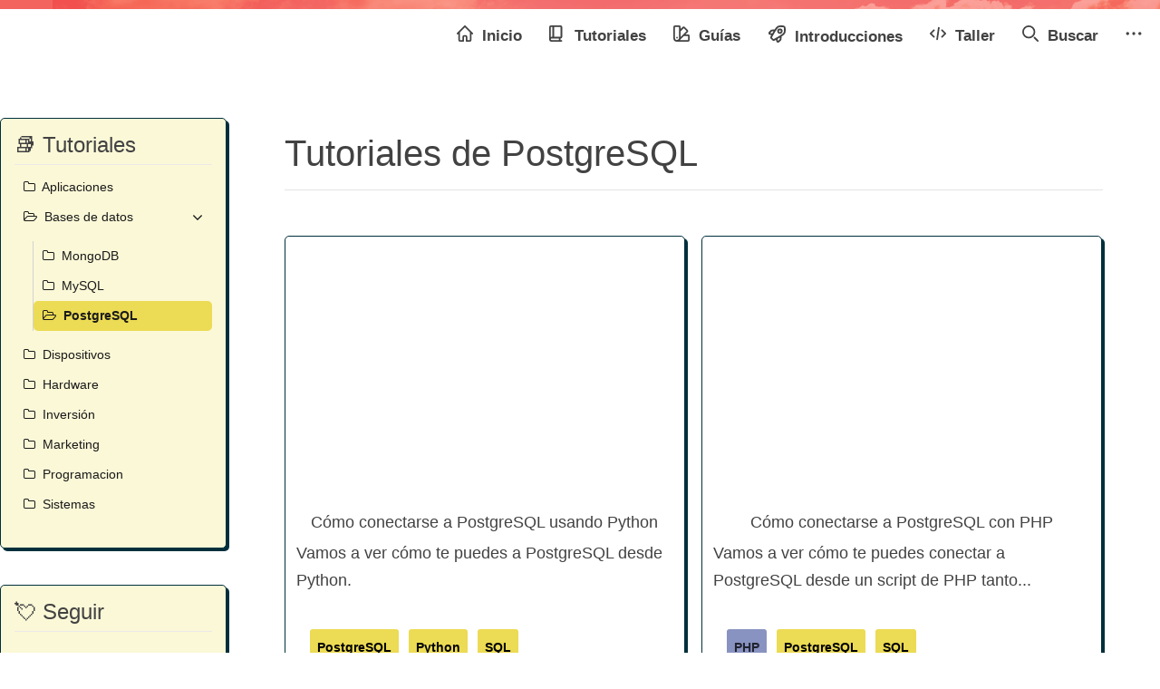

--- FILE ---
content_type: text/html; charset=UTF-8
request_url: https://www.neoguias.com/tutoriales/postgresql/
body_size: 7380
content:
<!DOCTYPE html>
<html dir="ltr" lang="es" prefix="og: https://ogp.me/ns#">

<head>
	<meta charset="UTF-8">
	<meta http-equiv="X-UA-Compatible" content="IE=edge">
	<meta name="viewport" content="width=device-width, initial-scale=1, shrink-to-fit=no">
	<meta name="mobile-web-app-capable" content="yes">
	<meta name="apple-mobile-web-app-capable" content="yes">
	<meta name="apple-mobile-web-app-title" content="Neoguias - Sistemas, Aplicaciones, Dispositivos y Programación a Todos los Niveles">
	<link rel="profile" href="http://gmpg.org/xfn/11">
	<link rel="pingback" href="https://www.neoguias.com/xmlrpc.php">

	<link rel="apple-touch-icon" sizes="57x57" href="/images/icon/iapple-icon-57x57.png">
	<link rel="apple-touch-icon" sizes="60x60" href="/images/icon/apple-icon-60x60.png">
	<link rel="apple-touch-icon" sizes="72x72" href="/images/icon/apple-icon-72x72.png">
	<link rel="apple-touch-icon" sizes="76x76" href="/images/icon/apple-icon-76x76.png">
	<link rel="apple-touch-icon" sizes="114x114" href="/images/icon/apple-icon-114x114.png">
	<link rel="apple-touch-icon" sizes="120x120" href="/images/icon/apple-icon-120x120.png">
	<link rel="apple-touch-icon" sizes="144x144" href="/images/icon/apple-icon-144x144.png">
	<link rel="apple-touch-icon" sizes="152x152" href="/images/icon/apple-icon-152x152.png">
	<link rel="apple-touch-icon" sizes="180x180" href="/images/icon/apple-icon-180x180.png">
	<link rel="icon" type="image/png" sizes="192x192" href="/images/icon/android-icon-192x192.png">
	<link rel="icon" type="image/png" sizes="32x32" href="/images/icon/favicon-32x32.png">
	<link rel="icon" type="image/png" sizes="96x96" href="/images/icon/favicon-96x96.png">
	<link rel="icon" type="image/png" sizes="16x16" href="/images/icon/favicon-16x16.png">
	<link rel="manifest" href="/images/icon/manifest.json">
	<meta name="msapplication-TileColor" content="#ffffff">
	<meta name="msapplication-TileImage" content="/images/icon/ms-icon-144x144.png">
	<meta name="theme-color" content="#ffffff">

	<link media="all" href="https://www.neoguias.com/wp-content/cache/autoptimize/css/autoptimize_7b6e3bfbc67bd361ac61125b9fb189fe.css" rel="stylesheet"><title>PostgreSQL | Neoguias</title>

		<!-- All in One SEO 4.8.7.2 - aioseo.com -->
	<meta name="robots" content="max-snippet:-1, max-image-preview:large, max-video-preview:-1" />
	<link rel="canonical" href="https://www.neoguias.com/tutoriales/postgresql/" />
	<meta name="generator" content="All in One SEO (AIOSEO) 4.8.7.2" />
		<!-- All in One SEO -->

<link rel="alternate" type="application/rss+xml" title="Neoguias &raquo; Feed" href="https://www.neoguias.com/feed/" />
<link rel="alternate" type="application/rss+xml" title="Neoguias &raquo; Feed de los comentarios" href="https://www.neoguias.com/comments/feed/" />
<link rel="alternate" type="application/rss+xml" title="Neoguias &raquo; PostgreSQL Tutoriales Feed" href="https://www.neoguias.com/tutoriales/postgresql/feed/" />

<style id='classic-theme-styles-inline-css' type='text/css'>
/*! This file is auto-generated */
.wp-block-button__link{color:#fff;background-color:#32373c;border-radius:9999px;box-shadow:none;text-decoration:none;padding:calc(.667em + 2px) calc(1.333em + 2px);font-size:1.125em}.wp-block-file__button{background:#32373c;color:#fff;text-decoration:none}
</style>
<style id='global-styles-inline-css' type='text/css'>
body{--wp--preset--color--black: #000000;--wp--preset--color--cyan-bluish-gray: #abb8c3;--wp--preset--color--white: #ffffff;--wp--preset--color--pale-pink: #f78da7;--wp--preset--color--vivid-red: #cf2e2e;--wp--preset--color--luminous-vivid-orange: #ff6900;--wp--preset--color--luminous-vivid-amber: #fcb900;--wp--preset--color--light-green-cyan: #7bdcb5;--wp--preset--color--vivid-green-cyan: #00d084;--wp--preset--color--pale-cyan-blue: #8ed1fc;--wp--preset--color--vivid-cyan-blue: #0693e3;--wp--preset--color--vivid-purple: #9b51e0;--wp--preset--gradient--vivid-cyan-blue-to-vivid-purple: linear-gradient(135deg,rgba(6,147,227,1) 0%,rgb(155,81,224) 100%);--wp--preset--gradient--light-green-cyan-to-vivid-green-cyan: linear-gradient(135deg,rgb(122,220,180) 0%,rgb(0,208,130) 100%);--wp--preset--gradient--luminous-vivid-amber-to-luminous-vivid-orange: linear-gradient(135deg,rgba(252,185,0,1) 0%,rgba(255,105,0,1) 100%);--wp--preset--gradient--luminous-vivid-orange-to-vivid-red: linear-gradient(135deg,rgba(255,105,0,1) 0%,rgb(207,46,46) 100%);--wp--preset--gradient--very-light-gray-to-cyan-bluish-gray: linear-gradient(135deg,rgb(238,238,238) 0%,rgb(169,184,195) 100%);--wp--preset--gradient--cool-to-warm-spectrum: linear-gradient(135deg,rgb(74,234,220) 0%,rgb(151,120,209) 20%,rgb(207,42,186) 40%,rgb(238,44,130) 60%,rgb(251,105,98) 80%,rgb(254,248,76) 100%);--wp--preset--gradient--blush-light-purple: linear-gradient(135deg,rgb(255,206,236) 0%,rgb(152,150,240) 100%);--wp--preset--gradient--blush-bordeaux: linear-gradient(135deg,rgb(254,205,165) 0%,rgb(254,45,45) 50%,rgb(107,0,62) 100%);--wp--preset--gradient--luminous-dusk: linear-gradient(135deg,rgb(255,203,112) 0%,rgb(199,81,192) 50%,rgb(65,88,208) 100%);--wp--preset--gradient--pale-ocean: linear-gradient(135deg,rgb(255,245,203) 0%,rgb(182,227,212) 50%,rgb(51,167,181) 100%);--wp--preset--gradient--electric-grass: linear-gradient(135deg,rgb(202,248,128) 0%,rgb(113,206,126) 100%);--wp--preset--gradient--midnight: linear-gradient(135deg,rgb(2,3,129) 0%,rgb(40,116,252) 100%);--wp--preset--font-size--small: 13px;--wp--preset--font-size--medium: 20px;--wp--preset--font-size--large: 36px;--wp--preset--font-size--x-large: 42px;--wp--preset--spacing--20: 0.44rem;--wp--preset--spacing--30: 0.67rem;--wp--preset--spacing--40: 1rem;--wp--preset--spacing--50: 1.5rem;--wp--preset--spacing--60: 2.25rem;--wp--preset--spacing--70: 3.38rem;--wp--preset--spacing--80: 5.06rem;--wp--preset--shadow--natural: 6px 6px 9px rgba(0, 0, 0, 0.2);--wp--preset--shadow--deep: 12px 12px 50px rgba(0, 0, 0, 0.4);--wp--preset--shadow--sharp: 6px 6px 0px rgba(0, 0, 0, 0.2);--wp--preset--shadow--outlined: 6px 6px 0px -3px rgba(255, 255, 255, 1), 6px 6px rgba(0, 0, 0, 1);--wp--preset--shadow--crisp: 6px 6px 0px rgba(0, 0, 0, 1);}:where(.is-layout-flex){gap: 0.5em;}:where(.is-layout-grid){gap: 0.5em;}body .is-layout-flow > .alignleft{float: left;margin-inline-start: 0;margin-inline-end: 2em;}body .is-layout-flow > .alignright{float: right;margin-inline-start: 2em;margin-inline-end: 0;}body .is-layout-flow > .aligncenter{margin-left: auto !important;margin-right: auto !important;}body .is-layout-constrained > .alignleft{float: left;margin-inline-start: 0;margin-inline-end: 2em;}body .is-layout-constrained > .alignright{float: right;margin-inline-start: 2em;margin-inline-end: 0;}body .is-layout-constrained > .aligncenter{margin-left: auto !important;margin-right: auto !important;}body .is-layout-constrained > :where(:not(.alignleft):not(.alignright):not(.alignfull)){max-width: var(--wp--style--global--content-size);margin-left: auto !important;margin-right: auto !important;}body .is-layout-constrained > .alignwide{max-width: var(--wp--style--global--wide-size);}body .is-layout-flex{display: flex;}body .is-layout-flex{flex-wrap: wrap;align-items: center;}body .is-layout-flex > *{margin: 0;}body .is-layout-grid{display: grid;}body .is-layout-grid > *{margin: 0;}:where(.wp-block-columns.is-layout-flex){gap: 2em;}:where(.wp-block-columns.is-layout-grid){gap: 2em;}:where(.wp-block-post-template.is-layout-flex){gap: 1.25em;}:where(.wp-block-post-template.is-layout-grid){gap: 1.25em;}.has-black-color{color: var(--wp--preset--color--black) !important;}.has-cyan-bluish-gray-color{color: var(--wp--preset--color--cyan-bluish-gray) !important;}.has-white-color{color: var(--wp--preset--color--white) !important;}.has-pale-pink-color{color: var(--wp--preset--color--pale-pink) !important;}.has-vivid-red-color{color: var(--wp--preset--color--vivid-red) !important;}.has-luminous-vivid-orange-color{color: var(--wp--preset--color--luminous-vivid-orange) !important;}.has-luminous-vivid-amber-color{color: var(--wp--preset--color--luminous-vivid-amber) !important;}.has-light-green-cyan-color{color: var(--wp--preset--color--light-green-cyan) !important;}.has-vivid-green-cyan-color{color: var(--wp--preset--color--vivid-green-cyan) !important;}.has-pale-cyan-blue-color{color: var(--wp--preset--color--pale-cyan-blue) !important;}.has-vivid-cyan-blue-color{color: var(--wp--preset--color--vivid-cyan-blue) !important;}.has-vivid-purple-color{color: var(--wp--preset--color--vivid-purple) !important;}.has-black-background-color{background-color: var(--wp--preset--color--black) !important;}.has-cyan-bluish-gray-background-color{background-color: var(--wp--preset--color--cyan-bluish-gray) !important;}.has-white-background-color{background-color: var(--wp--preset--color--white) !important;}.has-pale-pink-background-color{background-color: var(--wp--preset--color--pale-pink) !important;}.has-vivid-red-background-color{background-color: var(--wp--preset--color--vivid-red) !important;}.has-luminous-vivid-orange-background-color{background-color: var(--wp--preset--color--luminous-vivid-orange) !important;}.has-luminous-vivid-amber-background-color{background-color: var(--wp--preset--color--luminous-vivid-amber) !important;}.has-light-green-cyan-background-color{background-color: var(--wp--preset--color--light-green-cyan) !important;}.has-vivid-green-cyan-background-color{background-color: var(--wp--preset--color--vivid-green-cyan) !important;}.has-pale-cyan-blue-background-color{background-color: var(--wp--preset--color--pale-cyan-blue) !important;}.has-vivid-cyan-blue-background-color{background-color: var(--wp--preset--color--vivid-cyan-blue) !important;}.has-vivid-purple-background-color{background-color: var(--wp--preset--color--vivid-purple) !important;}.has-black-border-color{border-color: var(--wp--preset--color--black) !important;}.has-cyan-bluish-gray-border-color{border-color: var(--wp--preset--color--cyan-bluish-gray) !important;}.has-white-border-color{border-color: var(--wp--preset--color--white) !important;}.has-pale-pink-border-color{border-color: var(--wp--preset--color--pale-pink) !important;}.has-vivid-red-border-color{border-color: var(--wp--preset--color--vivid-red) !important;}.has-luminous-vivid-orange-border-color{border-color: var(--wp--preset--color--luminous-vivid-orange) !important;}.has-luminous-vivid-amber-border-color{border-color: var(--wp--preset--color--luminous-vivid-amber) !important;}.has-light-green-cyan-border-color{border-color: var(--wp--preset--color--light-green-cyan) !important;}.has-vivid-green-cyan-border-color{border-color: var(--wp--preset--color--vivid-green-cyan) !important;}.has-pale-cyan-blue-border-color{border-color: var(--wp--preset--color--pale-cyan-blue) !important;}.has-vivid-cyan-blue-border-color{border-color: var(--wp--preset--color--vivid-cyan-blue) !important;}.has-vivid-purple-border-color{border-color: var(--wp--preset--color--vivid-purple) !important;}.has-vivid-cyan-blue-to-vivid-purple-gradient-background{background: var(--wp--preset--gradient--vivid-cyan-blue-to-vivid-purple) !important;}.has-light-green-cyan-to-vivid-green-cyan-gradient-background{background: var(--wp--preset--gradient--light-green-cyan-to-vivid-green-cyan) !important;}.has-luminous-vivid-amber-to-luminous-vivid-orange-gradient-background{background: var(--wp--preset--gradient--luminous-vivid-amber-to-luminous-vivid-orange) !important;}.has-luminous-vivid-orange-to-vivid-red-gradient-background{background: var(--wp--preset--gradient--luminous-vivid-orange-to-vivid-red) !important;}.has-very-light-gray-to-cyan-bluish-gray-gradient-background{background: var(--wp--preset--gradient--very-light-gray-to-cyan-bluish-gray) !important;}.has-cool-to-warm-spectrum-gradient-background{background: var(--wp--preset--gradient--cool-to-warm-spectrum) !important;}.has-blush-light-purple-gradient-background{background: var(--wp--preset--gradient--blush-light-purple) !important;}.has-blush-bordeaux-gradient-background{background: var(--wp--preset--gradient--blush-bordeaux) !important;}.has-luminous-dusk-gradient-background{background: var(--wp--preset--gradient--luminous-dusk) !important;}.has-pale-ocean-gradient-background{background: var(--wp--preset--gradient--pale-ocean) !important;}.has-electric-grass-gradient-background{background: var(--wp--preset--gradient--electric-grass) !important;}.has-midnight-gradient-background{background: var(--wp--preset--gradient--midnight) !important;}.has-small-font-size{font-size: var(--wp--preset--font-size--small) !important;}.has-medium-font-size{font-size: var(--wp--preset--font-size--medium) !important;}.has-large-font-size{font-size: var(--wp--preset--font-size--large) !important;}.has-x-large-font-size{font-size: var(--wp--preset--font-size--x-large) !important;}
.wp-block-navigation a:where(:not(.wp-element-button)){color: inherit;}
:where(.wp-block-post-template.is-layout-flex){gap: 1.25em;}:where(.wp-block-post-template.is-layout-grid){gap: 1.25em;}
:where(.wp-block-columns.is-layout-flex){gap: 2em;}:where(.wp-block-columns.is-layout-grid){gap: 2em;}
.wp-block-pullquote{font-size: 1.5em;line-height: 1.6;}
</style>





<link rel="https://api.w.org/" href="https://www.neoguias.com/wp-json/" /><link rel="EditURI" type="application/rsd+xml" title="RSD" href="https://www.neoguias.com/xmlrpc.php?rsd" />
<style type="text/css">div#toc_container {width: 100%;}div#toc_container ul li {font-size: 100%;}</style>	<!--<script defer src="https://pagead2.googlesyndication.com/pagead/js/adsbygoogle.js"></script>-->
	<script defer>
		window.onload = function() {
			[].forEach.call(document.getElementsByClassName('adsbygoogle'), function() {
				adsbygoogle.push({})
			})
		}
	</script>
</head>

<body class="archive tax-tutoriales term-postgresql term-500 group-blog hfeed">

	<div class="hfeed site" id="page">
				<nav id="top-nav" class="navbar navbar-expand-lg">
			<a class="top-nav-logo" href="/">
				<noscript><img src="/wp-content/themes/neoguias/img/neologo.png"></noscript><img class="lazyload" src='data:image/svg+xml,%3Csvg%20xmlns=%22http://www.w3.org/2000/svg%22%20viewBox=%220%200%20210%20140%22%3E%3C/svg%3E' data-src="/wp-content/themes/neoguias/img/neologo.png">
			</a>
			<div id="headernavbar-right" class="foat-right">
				<a id="headernavbar_search_icon" onclick="click_headernavbar_search_icon()" class="max-991">
					<i class="fa fa-search" aria-hidden="true"></i>
				</a>
				<button id="neo_main_menu_button" class="navbar-toggler" type="button" data-toggle="collapse" data-target="#navbarSupportedContent" aria-controls="navbarSupportedContent" aria-expanded="false" aria-label="Toggle navigation">
					<span class="navbar-toggler-icon"></span>
				</button>
			</div>
			<div id="neo_main_menu" class="collapse navbar-collapse flex-grow-0" id="navbarSupportedContent">
				<ul class="navbar-nav ml-auto">
					<li class="nav-item active">
						<a href="/">
							<svg class="w-6 h-6 text-gray-800 dark:text-white" aria-hidden="true" xmlns="http://www.w3.org/2000/svg" fill="none" width="20" height="20" viewBox="0 0 20 20">
								<path stroke="currentColor" stroke-linecap="round" stroke-linejoin="round" stroke-width="2" d="M3 8v10a1 1 0 0 0 1 1h4v-5a1 1 0 0 1 1-1h2a1 1 0 0 1 1 1v5h4a1 1 0 0 0 1-1V8M1 10l9-9 9 9" />
							</svg>
							Inicio
						</a>
					</li>
					<li class="nav-item">
						<a href="/tutoriales">
							<svg class="w-6 h-6 text-gray-800 dark:text-white" aria-hidden="true" xmlns="http://www.w3.org/2000/svg" fill="none" width="20" height="20" viewBox="0 0 20 20">
								<path stroke="currentColor" stroke-linecap="round" stroke-linejoin="round" stroke-width="2" d="M1 17V2a1 1 0 0 1 1-1h12a1 1 0 0 1 1 1v12a1 1 0 0 1-1 1H3a2 2 0 0 0-2 2Zm0 0a2 2 0 0 0 2 2h12M5 15V1m8 18v-4" />
							</svg>
							Tutoriales
						</a>
					</li>
					<li class="nav-item">
						<a href="/guias">
							<svg class="" aria-hidden="true" xmlns="http://www.w3.org/2000/svg" width="20" height="20" fill="none" viewBox="0 0 20 20">
								<path stroke="currentColor" stroke-linecap="round" stroke-width="2" d="M4.5 19A3.5 3.5 0 0 1 1 15.5V2a1 1 0 0 1 1-1h5a1 1 0 0 1 1 1v13.5A3.5 3.5 0 0 1 4.5 19Zm0 0H18a1 1 0 0 0 1-1v-5a1 1 0 0 0-1-1h-4.938a1 1 0 0 0-.697.283l-4.238 4.124a1.046 1.046 0 0 0-.164.208C6.986 18.228 6.184 18.705 4.5 19Zm0-4h.01m8.925-12.293 3.536 3.536a1 1 0 0 1 0 1.414L8 16.627v-9.9l4.02-4.02a1 1 0 0 1 1.415 0Z" />
							</svg>
							Guías
						</a>
					</li>
					<li class="nav-item">
						<a href="/introducciones">
							<svg class="rocket" aria-hidden="true" xmlns="http://www.w3.org/2000/svg" fill="none" width="21" height="21" viewBox="0 0 21 20">
								<path stroke="currentColor" stroke-linecap="round" stroke-linejoin="round" stroke-width="2" d="m8.806 5.614-4.251.362-2.244 2.243a1.058 1.058 0 0 0 .6 1.8l3.036.356m9.439 1.819-.362 4.25-2.243 2.245a1.059 1.059 0 0 1-1.795-.6l-.449-2.983m9.187-12.57a1.536 1.536 0 0 0-1.26-1.26c-1.818-.313-5.52-.7-7.179.96-1.88 1.88-5.863 9.016-7.1 11.275a1.05 1.05 0 0 0 .183 1.25l.932.939.937.936a1.049 1.049 0 0 0 1.25.183c2.259-1.24 9.394-5.222 11.275-7.1 1.66-1.663 1.275-5.365.962-7.183Zm-3.332 4.187a2.115 2.115 0 1 1-4.23 0 2.115 2.115 0 0 1 4.23 0Z" />
							</svg>
							Introducciones
						</a>
					</li>
					<li class="nav-item">
						<a href="/taller">
							<svg class="w-6 h-6 text-gray-800 dark:text-white" aria-hidden="true" xmlns="http://www.w3.org/2000/svg" fill="none" width="20" height="20" viewBox="0 0 20 16">
								<path stroke="currentColor" stroke-linecap="round" stroke-linejoin="round" stroke-width="2" d="M5 4 1 8l4 4m10-8 4 4-4 4M11 1 9 15" />
							</svg>
							Taller
						</a>
					</li>
										<li class="nav-item">
						<a href="#" onclick="click_headernavbar_search_icon()">
							<svg class="w-6 h-6 text-gray-800 dark:text-white" aria-hidden="true" xmlns="http://www.w3.org/2000/svg" fill="none" width="20" height="20" viewBox="0 0 20 20">
								<path stroke="currentColor" stroke-linecap="round" stroke-linejoin="round" stroke-width="2" d="m19 19-4-4m0-7A7 7 0 1 1 1 8a7 7 0 0 1 14 0Z" />
							</svg>
							Buscar
						</a>
					</li>
					<li class="nav-item">
						<a href="#" id="dropdownMenuButton" data-toggle="dropdown" aria-haspopup="true" aria-expanded="false">
							<svg class="text-gray-800 dark:text-white" aria-hidden="true" xmlns="http://www.w3.org/2000/svg" fill="currentColor" width="20" height="20" viewBox="0 0 16 3">
								<path d="M2 0a1.5 1.5 0 1 1 0 3 1.5 1.5 0 0 1 0-3Zm6.041 0a1.5 1.5 0 1 1 0 3 1.5 1.5 0 0 1 0-3ZM14 0a1.5 1.5 0 1 1 0 3 1.5 1.5 0 0 1 0-3Z" />
							</svg>
						</a>
						<div class="dropdown">
							<div class="dropdown-menu dropdown-menu-right" aria-labelledby="dropdownMenuButton">
								<a class="dropdown-item" href="https://twitter.com/neoguiascom">
									<span class="mr-2 fw-bold" aria-hidden="true">𝕏</span>En X</a>
								<a class="dropdown-item" href="https://www.facebook.com/neoguiascom/">
									<i class="fa fa-facebook mr-2" aria-hidden="true"></i>En Facebook</a>
							</div>
						</div>
					</li>
				</ul>
			</div>
		</nav>

		<form id="top-nav-search-form" method="get" action="/" role="search" ">	
			<div class=" input-group">
				<input class="field form-control" name="s" type="text" placeholder="Buscar …" value="">
				<span class="input-group-btn">
					<input class="submit btn btn-primary" name="submit" type="submit" value="Buscar">
				</span>
			</div>
		</form>

<div class="wrapper" id="archive-wrapper">

	<div class="container" id="content" tabindex="-1">

		<div class="row">
		
			<div id="left-bar" >
				<div class="neo-widget menu-widget"><h4>📚 Tutoriales</h4><ul class="menu level-1"><li class=''><a href='https://www.neoguias.com/tutoriales/aplicaciones/'><i class='fa fa-folder-o'></i> &nbsp;Aplicaciones</a></li><li class=''><a href='https://www.neoguias.com/tutoriales/bases-de-datos/'><i class='fa fa-folder-open-o'></i> &nbsp;Bases de datos<i class="fa fa-angle-down"></i></a><ul class="menu level-2"><li class=''><a href='https://www.neoguias.com/tutoriales/mongo/'><i class='fa fa-folder-o'></i> &nbsp;MongoDB</a></li><li class=''><a href='https://www.neoguias.com/tutoriales/mysql/'><i class='fa fa-folder-o'></i> &nbsp;MySQL</a></li><li class='selected'><a href='https://www.neoguias.com/tutoriales/postgresql/'><i class='fa fa-folder-open-o'></i> &nbsp;PostgreSQL</a></li></ul></li><li class=''><a href='https://www.neoguias.com/tutoriales/dispositivos/'><i class='fa fa-folder-o'></i> &nbsp;Dispositivos</a></li><li class=''><a href='https://www.neoguias.com/tutoriales/hardware/'><i class='fa fa-folder-o'></i> &nbsp;Hardware</a></li><li class=''><a href='https://www.neoguias.com/tutoriales/inversion/'><i class='fa fa-folder-o'></i> &nbsp;Inversión</a></li><li class=''><a href='https://www.neoguias.com/tutoriales/marketing/'><i class='fa fa-folder-o'></i> &nbsp;Marketing</a></li><li class=''><a href='https://www.neoguias.com/tutoriales/programacion/'><i class='fa fa-folder-o'></i> &nbsp;Programacion</a></li><li class=''><a href='https://www.neoguias.com/tutoriales/sistemas/'><i class='fa fa-folder-o'></i> &nbsp;Sistemas</a></li></ul></div>        <div class="neo-widget follow-widget">
             <h4>💘 Seguir</h4>
            <ul>
                <li>
                    <a href='https://twitter.com/neoguiascom'><i class='fa fa-twitter'></i> &nbsp;Seguir en Twitter!</a> 
                </li>
                <li>
                    <a href='https://facebook.com/neoguiascom'><i class='fa fa-facebook'></i> &nbsp;Seguir en Facebook!</a> 
                </li>
                <li>
                    <a href='https://github.com/neoguias'><i class='fa fa-github'></i> &nbsp;Seguir en GitHub!</a> 
                </li>
            </ul>
        </div>
                <div class="neo-widget contact-widget">
             <h4>✉️ Contacto</h4>
             <p>
                Si tienes cualquier pregunta, <a href="/contacto">contacta con neoguias aquí</a>.
             </p>
        </div>
        			</div>
			<div class="content-area" id="primary" >

				<main class="site-main" id="main">
											<header class="page-header">
							<h1 class="page-title">
								Tutoriales de PostgreSQL							</h1>
                            <hr/>
													</header><!-- .page-header -->
						<div class="front-post-list">
							 <ul>       
															<li class="wiggle">
									<a href="https://www.neoguias.com/como-conectarse-postgresql-python/" itemprop="url" title="Ver post en detalle">
										<noscript><img src="https://www.neoguias.com/wp-content/uploads/2017/03/sistemas-operativos-300x199.jpg"></noscript><img class="lazyload" src='data:image/svg+xml,%3Csvg%20xmlns=%22http://www.w3.org/2000/svg%22%20viewBox=%220%200%20210%20140%22%3E%3C/svg%3E' data-src="https://www.neoguias.com/wp-content/uploads/2017/03/sistemas-operativos-300x199.jpg">
										<h3>Cómo conectarse a PostgreSQL usando Python</h3>
										<p class="post-description">
											Vamos a ver cómo te puedes a PostgreSQL desde Python.										</p>
									</a>
									<div class="post-details">
										<div class="tags">
																									<a href="https://www.neoguias.com/tutoriales/postgresql/" class="tag https://www.neoguias.com/tutoriales/postgresql/" style="background:#ecdb54; color:#000 !important;">PostgreSQL</a>
																												<a href="https://www.neoguias.com/tutoriales/python/" class="tag https://www.neoguias.com/tutoriales/python/" style="background:#ecdb54; color:#000 !important;">Python</a>
																												<a href="https://www.neoguias.com/tutoriales/sql/" class="tag https://www.neoguias.com/tutoriales/sql/" style="background:#ecdb54; color:#000 !important;">SQL</a>
																													
										</div>
									</div>
								</li>
																<li class="wiggle">
									<a href="https://www.neoguias.com/conexion-postgresql-php/" itemprop="url" title="Ver post en detalle">
										<noscript><img src="https://www.neoguias.com/wp-content/uploads/2017/03/sistemas-operativos-300x199.jpg"></noscript><img class="lazyload" src='data:image/svg+xml,%3Csvg%20xmlns=%22http://www.w3.org/2000/svg%22%20viewBox=%220%200%20210%20140%22%3E%3C/svg%3E' data-src="https://www.neoguias.com/wp-content/uploads/2017/03/sistemas-operativos-300x199.jpg">
										<h3>Cómo conectarse a PostgreSQL con PHP</h3>
										<p class="post-description">
											Vamos a ver cómo te puedes conectar a PostgreSQL desde un script de PHP tanto...										</p>
									</a>
									<div class="post-details">
										<div class="tags">
																									<a href="https://www.neoguias.com/tutoriales/php/" class="tag https://www.neoguias.com/tutoriales/php/" style="background:#8993c1; color:#20222e !important;">PHP</a>
																												<a href="https://www.neoguias.com/tutoriales/postgresql/" class="tag https://www.neoguias.com/tutoriales/postgresql/" style="background:#ecdb54; color:#000 !important;">PostgreSQL</a>
																												<a href="https://www.neoguias.com/tutoriales/sql/" class="tag https://www.neoguias.com/tutoriales/sql/" style="background:#ecdb54; color:#000 !important;">SQL</a>
																													
										</div>
									</div>
								</li>
																<li class="wiggle">
									<a href="https://www.neoguias.com/como-conectarse-postgresql-desde-linea-comandos/" itemprop="url" title="Ver post en detalle">
										<noscript><img src="https://www.neoguias.com/wp-content/uploads/2017/03/sistemas-operativos-300x199.jpg"></noscript><img class="lazyload" src='data:image/svg+xml,%3Csvg%20xmlns=%22http://www.w3.org/2000/svg%22%20viewBox=%220%200%20210%20140%22%3E%3C/svg%3E' data-src="https://www.neoguias.com/wp-content/uploads/2017/03/sistemas-operativos-300x199.jpg">
										<h3>Cómo conectarse a PostgreSQL desde la línea de comandos</h3>
										<p class="post-description">
											Vamos a ver cómo te puedes conectar a una base de datos PostgreSQL usando la...										</p>
									</a>
									<div class="post-details">
										<div class="tags">
																									<a href="https://www.neoguias.com/tutoriales/postgresql/" class="tag https://www.neoguias.com/tutoriales/postgresql/" style="background:#ecdb54; color:#000 !important;">PostgreSQL</a>
																												<a href="https://www.neoguias.com/tutoriales/sql/" class="tag https://www.neoguias.com/tutoriales/sql/" style="background:#ecdb54; color:#000 !important;">SQL</a>
																													
										</div>
									</div>
								</li>
															</ul>
						</div>
						<ul class="post-list-row">
										</main>
				<!-- The pagination component -->
						</div><!-- #primary -->


	</div> <!-- .row -->

</div><!-- Container end -->

</div><!-- Wrapper end -->


<div class="position-relative pl-2 pl-md-5 delorean">

	<div class="message">
		<svg xmlns="http://www.w3.org/2000/svg" fill="currentColor" viewBox="0 0 24 24">
			<path fill-rule="evenodd" d="M6.46967 10.0303c-.29289-.29286-.29289-.76774 0-1.06063l5.00003-5c.2929-.29289.7677-.29289 1.0606 0l5 5c.2929.29289.2929.76777 0 1.06063-.2929.2929-.7677.2929-1.0606 0L12 5.56066 7.53033 10.0303c-.29289.2929-.76777.2929-1.06066 0Z" clip-rule="evenodd"></path>
			<path d="M11.25 14.5c0 .9534.2798 2.3667 1.1413 3.5632C13.2804 19.298 14.7556 20.25 17 20.25c.4142 0 .75-.3358.75-.75s-.3358-.75-.75-.75c-1.7556 0-2.7804-.7147-3.3913-1.5632-.6385-.8868-.8587-1.9735-.8587-2.6868V6.31066l-.75-.75-.75.75V14.5Zm.5523-10.72361c.1545-.04204.3197-.03385.4699.02456C12.1879 3.76805 12.096 3.75 12 3.75c-.0684 0-.1347.00919-.1977.02639Z"></path>
		</svg>
		<small>“- Hey, Doc. No tenemos suficiente carretera para ir a 140/h km.
			- ¿Carretera? A donde vamos, no necesitaremos carreteras.”</small>

	</div>
	<noscript><img src="/wp-content/themes/neoguias/img/delorean.png"></noscript><img class="lazyload" src='data:image/svg+xml,%3Csvg%20xmlns=%22http://www.w3.org/2000/svg%22%20viewBox=%220%200%20210%20140%22%3E%3C/svg%3E' data-src="/wp-content/themes/neoguias/img/delorean.png">
</div>


	<footer class="site-footer" id="colophon">
		<div id="wrapper-footer-full" class="pt-5">
			<div class="container" id="footer-full-content" tabindex="-1">
				<div class="row">
					<div id="custom_html-6" class="widget_text footer-widget widget_custom_html widget-count-4 col-md-3"><h3 class="widget-title">Información</h3><div class="textwidget custom-html-widget"><ul class="neo_widget_links">
<li>
<a href="/politica-de-privacidad">Política de privacidad</a>
</li>
	<li>
<a href="/terminos-de-uso">Términos de uso</a>
</li>
</ul></div></div><!-- .footer-widget --><div id="custom_html-3" class="widget_text footer-widget widget_custom_html widget-count-4 col-md-3"><h3 class="widget-title">Contenidos</h3><div class="textwidget custom-html-widget"><ul class="neo_widget_links">
 	<li><a href="/guias">Guías de aprendizaje</a></li>
 	<li><a href="/taller">Proyectos de aprendizaje</a></li>
 	<li><a href="/introducciones">Tutoriales de introducción</a></li>
</ul></div></div><!-- .footer-widget --><div id="custom_html-5" class="widget_text footer-widget widget_custom_html widget-count-4 col-md-3"><h3 class="widget-title">Tutoriales</h3><div class="textwidget custom-html-widget"><ul class="neo_widget_links">
<li>
<a href="/tutoriales/sistemas">Tutoriales de Sistemas</a>
</li>
<li>
<a href="/tutoriales/aplicaciones">Tutoriales de Aplicaciones</a>
</li>
	<li>
<a href="/tutoriales/programacion">Tutoriales de Programación</a>
</li>
</ul></div></div><!-- .footer-widget --><div id="custom_html-4" class="widget_text footer-widget widget_custom_html widget-count-4 col-md-3"><h3 class="widget-title">Comunidad</h3><div class="textwidget custom-html-widget"><p>
Actualízate con el contenido de Neoguias
</p>
<ul class="neo_widget_follow-us">
	<li class="rss"><a href="https://www.neoguias.com/feed/" target="_blank" rel="nofollow noopener"><i class="fa fa-rss" aria-hidden="true"></i></a></li>
	<li class="facebook"><a href="https://www.facebook.com/neoguiascom/" target="_blank" rel="nofollow noopener"><i class="fa fa-facebook" aria-hidden="true"></i></a></li>
	<li class="twitter" ><a href="https://twitter.com/neoguiascom" target="_blank" rel="nofollow noopener"><i class="fa fa-twitter" aria-hidden="true"></i></a></li>
	<li class="email"><a href="mailto:info@neeonez.com" class="manual-optin-trigger"><i class="fa fa-envelope-o" aria-hidden="true"></i></a></li>
</ul></div></div><!-- .footer-widget -->				</div>
			</div>
			<div class="site-info mt-3 pb-4">
				© &nbsp;2026 <a href="https://www.neoguias.com" rel="nofollow" target="_parent">neoguias.com</a>. Desarrollado con mucho ❤️ por Edu Lazaro</a><br />
				KENODO® LTD <a href="https://www.kenodo.com" rel="nofollow" target="_parent">kenodo.com</a>
			</div>
	</footer><!-- #colophon -->



	</div>





</div><!-- #page we need this extra closing tag here -->

<noscript><style>.lazyload{display:none;}</style></noscript><script data-noptimize="1">window.lazySizesConfig=window.lazySizesConfig||{};window.lazySizesConfig.loadMode=1;</script><script async data-noptimize="1" src='https://www.neoguias.com/wp-content/plugins/autoptimize/classes/external/js/lazysizes.min.js?ao_version=3.1.10'></script>

<script type="text/javascript" id="slb_context">/* <![CDATA[ */if ( !!window.jQuery ) {(function($){$(document).ready(function(){if ( !!window.SLB ) { {$.extend(SLB, {"context":["public","user_guest"]});} }})})(jQuery);}/* ]]> */</script>

<script defer src="https://www.neoguias.com/wp-content/cache/autoptimize/js/autoptimize_6613b4f31959262d39272b0b837e89cf.js"></script></body>

</html>
<!--
Performance optimized by W3 Total Cache. Learn more: https://www.boldgrid.com/w3-total-cache/

Caché de objetos 50/143 objetos usando Memcached
Almacenamiento en caché de páginas con Memcached 
Caché de base de datos 3/25 consultas en 0.010 segundos usando Memcached (En toda la solicitud modification query)

Served from: www.neoguias.com @ 2026-01-24 03:40:16 by W3 Total Cache
-->